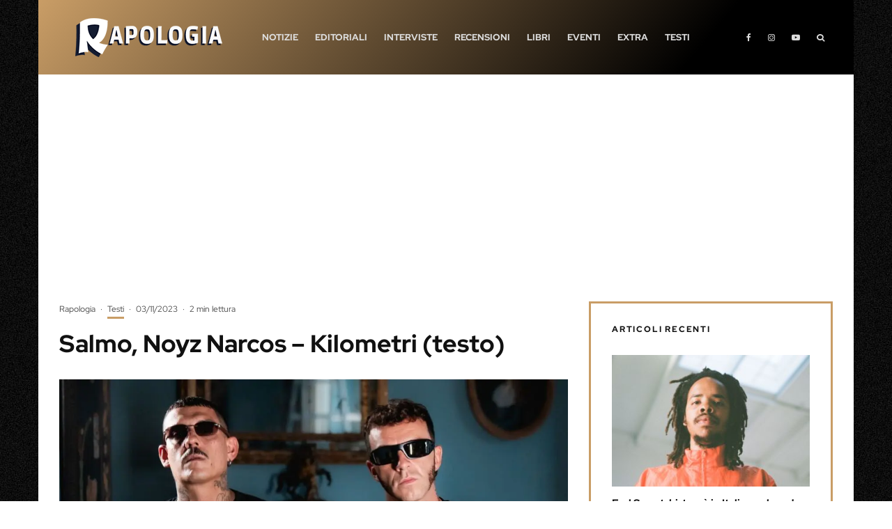

--- FILE ---
content_type: text/html; charset=utf-8
request_url: https://www.google.com/recaptcha/api2/aframe
body_size: 266
content:
<!DOCTYPE HTML><html><head><meta http-equiv="content-type" content="text/html; charset=UTF-8"></head><body><script nonce="3FfiJ9akwhh-bvMaJ43azg">/** Anti-fraud and anti-abuse applications only. See google.com/recaptcha */ try{var clients={'sodar':'https://pagead2.googlesyndication.com/pagead/sodar?'};window.addEventListener("message",function(a){try{if(a.source===window.parent){var b=JSON.parse(a.data);var c=clients[b['id']];if(c){var d=document.createElement('img');d.src=c+b['params']+'&rc='+(localStorage.getItem("rc::a")?sessionStorage.getItem("rc::b"):"");window.document.body.appendChild(d);sessionStorage.setItem("rc::e",parseInt(sessionStorage.getItem("rc::e")||0)+1);localStorage.setItem("rc::h",'1769102820857');}}}catch(b){}});window.parent.postMessage("_grecaptcha_ready", "*");}catch(b){}</script></body></html>